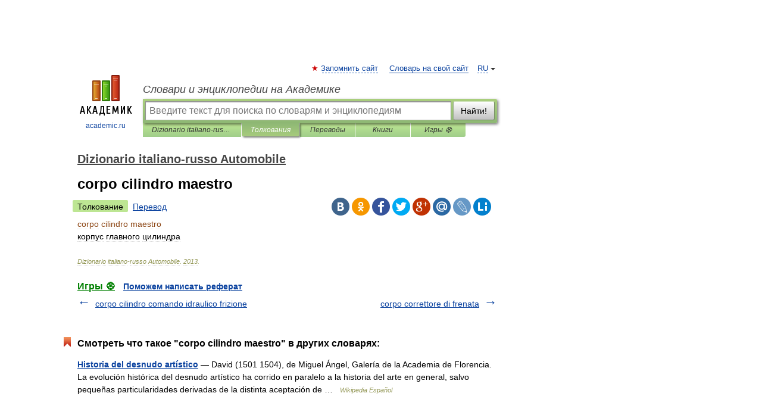

--- FILE ---
content_type: application/javascript; charset=utf-8
request_url: https://fundingchoicesmessages.google.com/f/AGSKWxUEiGS-0vGelp_eprqx0TLen_EHf05ZoOrkA83mHzXZrOkHsXehI-taeKFHY8QQ_621CxbmVOpR3cxPN67aWtDxHFywHn81WNCrW2cx2z6lcv6l1PSl_FaLKMYt9E7O4KA_kBqYddGNmtg2JRavZRE0K23saOdjDF2vu--Mb-zYf-_cTOgcqQdlDdKP/_/relatedads./ad-scroll./adinsertjuicy./rotatedads1.-adsonar.
body_size: -1292
content:
window['349fb7e1-d4d1-4118-afb6-1f0548158f5b'] = true;